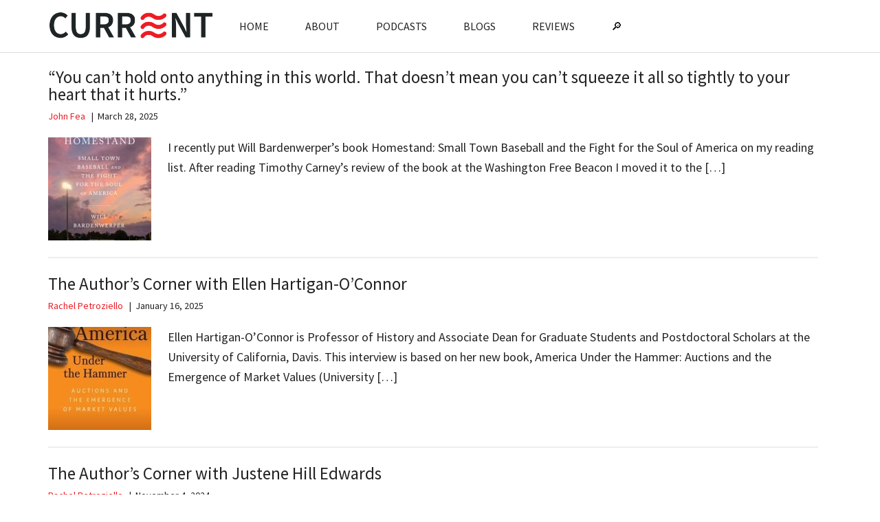

--- FILE ---
content_type: text/html; charset=UTF-8
request_url: https://currentpub.com/tag/capitalism/
body_size: 17374
content:
<!DOCTYPE html>
<html lang="en-US">
<head >
<meta charset="UTF-8" />
<meta name="viewport" content="width=device-width, initial-scale=1" />

<!-- Author Meta Tags by Molongui Authorship, visit: https://wordpress.org/plugins/molongui-authorship/ -->
<!-- /Molongui Authorship -->

<title>capitalism</title>
<meta name='robots' content='max-image-preview:large' />
<link rel='dns-prefetch' href='//www.googletagmanager.com' />
<link rel='dns-prefetch' href='//fonts.googleapis.com' />
<link rel="alternate" type="application/rss+xml" title="Current &raquo; Feed" href="https://currentpub.com/feed/" />
<link rel="alternate" type="application/rss+xml" title="Current &raquo; Comments Feed" href="https://currentpub.com/comments/feed/" />
<link rel="alternate" type="application/rss+xml" title="Current &raquo; capitalism Tag Feed" href="https://currentpub.com/tag/capitalism/feed/" />
<link rel="canonical" href="https://currentpub.com/tag/capitalism/" />
<style id='wp-img-auto-sizes-contain-inline-css'>
img:is([sizes=auto i],[sizes^="auto," i]){contain-intrinsic-size:3000px 1500px}
/*# sourceURL=wp-img-auto-sizes-contain-inline-css */
</style>

<link rel='stylesheet' id='genesis-blocks-style-css-css' href='https://currentpub.com/wp-content/plugins/genesis-blocks/dist/style-blocks.build.css?ver=1742401816' media='all' />
<link rel='stylesheet' id='magazine-pro-css' href='https://currentpub.com/wp-content/themes/magazine-pro/style.css?ver=3.7.0' media='all' />
<style id='magazine-pro-inline-css'>


		button:focus,
		button:hover,
		input[type="button"]:focus,
		input[type="button"]:hover,
		input[type="reset"]:focus,
		input[type="reset"]:hover,
		input[type="submit"]:focus,
		input[type="submit"]:hover,
		.archive-pagination li a:focus,
		.archive-pagination li a:hover,
		.archive-pagination li.active a,
		.button:focus,
		.button:hover,
		.entry-content .button:focus,
		.entry-content .button:hover,
		.sidebar .tagcloud a:focus,
		.sidebar .tagcloud a:hover,
		.sidebar .widget a.button:focus,
		.sidebar .widget a.button:hover,
		.site-container div.wpforms-container-full .wpforms-form input[type="submit"]:focus,
		.site-container div.wpforms-container-full .wpforms-form input[type="submit"]:hover,
		.site-container div.wpforms-container-full .wpforms-form button[type="submit"]:focus,
		.site-container div.wpforms-container-full .wpforms-form button[type="submit"]:hover,
		.widget-area .enews-widget input[type="submit"] {
			background-color: #ed1c24;
			color: #ffffff;
		}

		

		a,
		.entry-title a:focus,
		.entry-title a:hover,
		.nav-secondary .genesis-nav-menu a:focus,
		.nav-secondary .genesis-nav-menu a:hover,
		.nav-secondary .genesis-nav-menu .current-menu-item > a,
		.nav-secondary .genesis-nav-menu .sub-menu .current-menu-item > a:focus,
		.nav-secondary .genesis-nav-menu .sub-menu .current-menu-item > a:hover {
			color: #ed1c24;
		}
		
		.custom-logo-link,
		.wp-custom-logo .title-area {
			max-width: 320px;
		}

		.wp-custom-logo .header-widget-area {
			max-width: calc(99% - 320px);
		}
		
/*# sourceURL=magazine-pro-inline-css */
</style>
<style id='wp-emoji-styles-inline-css'>

	img.wp-smiley, img.emoji {
		display: inline !important;
		border: none !important;
		box-shadow: none !important;
		height: 1em !important;
		width: 1em !important;
		margin: 0 0.07em !important;
		vertical-align: -0.1em !important;
		background: none !important;
		padding: 0 !important;
	}
/*# sourceURL=wp-emoji-styles-inline-css */
</style>
<link rel='stylesheet' id='wp-block-library-css' href='https://currentpub.com/wp-includes/css/dist/block-library/style.min.css?ver=6.9' media='all' />
<style id='wp-block-paragraph-inline-css'>
.is-small-text{font-size:.875em}.is-regular-text{font-size:1em}.is-large-text{font-size:2.25em}.is-larger-text{font-size:3em}.has-drop-cap:not(:focus):first-letter{float:left;font-size:8.4em;font-style:normal;font-weight:100;line-height:.68;margin:.05em .1em 0 0;text-transform:uppercase}body.rtl .has-drop-cap:not(:focus):first-letter{float:none;margin-left:.1em}p.has-drop-cap.has-background{overflow:hidden}:root :where(p.has-background){padding:1.25em 2.375em}:where(p.has-text-color:not(.has-link-color)) a{color:inherit}p.has-text-align-left[style*="writing-mode:vertical-lr"],p.has-text-align-right[style*="writing-mode:vertical-rl"]{rotate:180deg}
/*# sourceURL=https://currentpub.com/wp-includes/blocks/paragraph/style.min.css */
</style>
<style id='global-styles-inline-css'>
:root{--wp--preset--aspect-ratio--square: 1;--wp--preset--aspect-ratio--4-3: 4/3;--wp--preset--aspect-ratio--3-4: 3/4;--wp--preset--aspect-ratio--3-2: 3/2;--wp--preset--aspect-ratio--2-3: 2/3;--wp--preset--aspect-ratio--16-9: 16/9;--wp--preset--aspect-ratio--9-16: 9/16;--wp--preset--color--black: #000000;--wp--preset--color--cyan-bluish-gray: #abb8c3;--wp--preset--color--white: #ffffff;--wp--preset--color--pale-pink: #f78da7;--wp--preset--color--vivid-red: #cf2e2e;--wp--preset--color--luminous-vivid-orange: #ff6900;--wp--preset--color--luminous-vivid-amber: #fcb900;--wp--preset--color--light-green-cyan: #7bdcb5;--wp--preset--color--vivid-green-cyan: #00d084;--wp--preset--color--pale-cyan-blue: #8ed1fc;--wp--preset--color--vivid-cyan-blue: #0693e3;--wp--preset--color--vivid-purple: #9b51e0;--wp--preset--color--theme-primary: #ed1c24;--wp--preset--color--theme-secondary: #ed1c24;--wp--preset--gradient--vivid-cyan-blue-to-vivid-purple: linear-gradient(135deg,rgb(6,147,227) 0%,rgb(155,81,224) 100%);--wp--preset--gradient--light-green-cyan-to-vivid-green-cyan: linear-gradient(135deg,rgb(122,220,180) 0%,rgb(0,208,130) 100%);--wp--preset--gradient--luminous-vivid-amber-to-luminous-vivid-orange: linear-gradient(135deg,rgb(252,185,0) 0%,rgb(255,105,0) 100%);--wp--preset--gradient--luminous-vivid-orange-to-vivid-red: linear-gradient(135deg,rgb(255,105,0) 0%,rgb(207,46,46) 100%);--wp--preset--gradient--very-light-gray-to-cyan-bluish-gray: linear-gradient(135deg,rgb(238,238,238) 0%,rgb(169,184,195) 100%);--wp--preset--gradient--cool-to-warm-spectrum: linear-gradient(135deg,rgb(74,234,220) 0%,rgb(151,120,209) 20%,rgb(207,42,186) 40%,rgb(238,44,130) 60%,rgb(251,105,98) 80%,rgb(254,248,76) 100%);--wp--preset--gradient--blush-light-purple: linear-gradient(135deg,rgb(255,206,236) 0%,rgb(152,150,240) 100%);--wp--preset--gradient--blush-bordeaux: linear-gradient(135deg,rgb(254,205,165) 0%,rgb(254,45,45) 50%,rgb(107,0,62) 100%);--wp--preset--gradient--luminous-dusk: linear-gradient(135deg,rgb(255,203,112) 0%,rgb(199,81,192) 50%,rgb(65,88,208) 100%);--wp--preset--gradient--pale-ocean: linear-gradient(135deg,rgb(255,245,203) 0%,rgb(182,227,212) 50%,rgb(51,167,181) 100%);--wp--preset--gradient--electric-grass: linear-gradient(135deg,rgb(202,248,128) 0%,rgb(113,206,126) 100%);--wp--preset--gradient--midnight: linear-gradient(135deg,rgb(2,3,129) 0%,rgb(40,116,252) 100%);--wp--preset--font-size--small: 12px;--wp--preset--font-size--medium: 20px;--wp--preset--font-size--large: 20px;--wp--preset--font-size--x-large: 42px;--wp--preset--font-size--normal: 16px;--wp--preset--font-size--larger: 24px;--wp--preset--spacing--20: 0.44rem;--wp--preset--spacing--30: 0.67rem;--wp--preset--spacing--40: 1rem;--wp--preset--spacing--50: 1.5rem;--wp--preset--spacing--60: 2.25rem;--wp--preset--spacing--70: 3.38rem;--wp--preset--spacing--80: 5.06rem;--wp--preset--shadow--natural: 6px 6px 9px rgba(0, 0, 0, 0.2);--wp--preset--shadow--deep: 12px 12px 50px rgba(0, 0, 0, 0.4);--wp--preset--shadow--sharp: 6px 6px 0px rgba(0, 0, 0, 0.2);--wp--preset--shadow--outlined: 6px 6px 0px -3px rgb(255, 255, 255), 6px 6px rgb(0, 0, 0);--wp--preset--shadow--crisp: 6px 6px 0px rgb(0, 0, 0);}:where(.is-layout-flex){gap: 0.5em;}:where(.is-layout-grid){gap: 0.5em;}body .is-layout-flex{display: flex;}.is-layout-flex{flex-wrap: wrap;align-items: center;}.is-layout-flex > :is(*, div){margin: 0;}body .is-layout-grid{display: grid;}.is-layout-grid > :is(*, div){margin: 0;}:where(.wp-block-columns.is-layout-flex){gap: 2em;}:where(.wp-block-columns.is-layout-grid){gap: 2em;}:where(.wp-block-post-template.is-layout-flex){gap: 1.25em;}:where(.wp-block-post-template.is-layout-grid){gap: 1.25em;}.has-black-color{color: var(--wp--preset--color--black) !important;}.has-cyan-bluish-gray-color{color: var(--wp--preset--color--cyan-bluish-gray) !important;}.has-white-color{color: var(--wp--preset--color--white) !important;}.has-pale-pink-color{color: var(--wp--preset--color--pale-pink) !important;}.has-vivid-red-color{color: var(--wp--preset--color--vivid-red) !important;}.has-luminous-vivid-orange-color{color: var(--wp--preset--color--luminous-vivid-orange) !important;}.has-luminous-vivid-amber-color{color: var(--wp--preset--color--luminous-vivid-amber) !important;}.has-light-green-cyan-color{color: var(--wp--preset--color--light-green-cyan) !important;}.has-vivid-green-cyan-color{color: var(--wp--preset--color--vivid-green-cyan) !important;}.has-pale-cyan-blue-color{color: var(--wp--preset--color--pale-cyan-blue) !important;}.has-vivid-cyan-blue-color{color: var(--wp--preset--color--vivid-cyan-blue) !important;}.has-vivid-purple-color{color: var(--wp--preset--color--vivid-purple) !important;}.has-black-background-color{background-color: var(--wp--preset--color--black) !important;}.has-cyan-bluish-gray-background-color{background-color: var(--wp--preset--color--cyan-bluish-gray) !important;}.has-white-background-color{background-color: var(--wp--preset--color--white) !important;}.has-pale-pink-background-color{background-color: var(--wp--preset--color--pale-pink) !important;}.has-vivid-red-background-color{background-color: var(--wp--preset--color--vivid-red) !important;}.has-luminous-vivid-orange-background-color{background-color: var(--wp--preset--color--luminous-vivid-orange) !important;}.has-luminous-vivid-amber-background-color{background-color: var(--wp--preset--color--luminous-vivid-amber) !important;}.has-light-green-cyan-background-color{background-color: var(--wp--preset--color--light-green-cyan) !important;}.has-vivid-green-cyan-background-color{background-color: var(--wp--preset--color--vivid-green-cyan) !important;}.has-pale-cyan-blue-background-color{background-color: var(--wp--preset--color--pale-cyan-blue) !important;}.has-vivid-cyan-blue-background-color{background-color: var(--wp--preset--color--vivid-cyan-blue) !important;}.has-vivid-purple-background-color{background-color: var(--wp--preset--color--vivid-purple) !important;}.has-black-border-color{border-color: var(--wp--preset--color--black) !important;}.has-cyan-bluish-gray-border-color{border-color: var(--wp--preset--color--cyan-bluish-gray) !important;}.has-white-border-color{border-color: var(--wp--preset--color--white) !important;}.has-pale-pink-border-color{border-color: var(--wp--preset--color--pale-pink) !important;}.has-vivid-red-border-color{border-color: var(--wp--preset--color--vivid-red) !important;}.has-luminous-vivid-orange-border-color{border-color: var(--wp--preset--color--luminous-vivid-orange) !important;}.has-luminous-vivid-amber-border-color{border-color: var(--wp--preset--color--luminous-vivid-amber) !important;}.has-light-green-cyan-border-color{border-color: var(--wp--preset--color--light-green-cyan) !important;}.has-vivid-green-cyan-border-color{border-color: var(--wp--preset--color--vivid-green-cyan) !important;}.has-pale-cyan-blue-border-color{border-color: var(--wp--preset--color--pale-cyan-blue) !important;}.has-vivid-cyan-blue-border-color{border-color: var(--wp--preset--color--vivid-cyan-blue) !important;}.has-vivid-purple-border-color{border-color: var(--wp--preset--color--vivid-purple) !important;}.has-vivid-cyan-blue-to-vivid-purple-gradient-background{background: var(--wp--preset--gradient--vivid-cyan-blue-to-vivid-purple) !important;}.has-light-green-cyan-to-vivid-green-cyan-gradient-background{background: var(--wp--preset--gradient--light-green-cyan-to-vivid-green-cyan) !important;}.has-luminous-vivid-amber-to-luminous-vivid-orange-gradient-background{background: var(--wp--preset--gradient--luminous-vivid-amber-to-luminous-vivid-orange) !important;}.has-luminous-vivid-orange-to-vivid-red-gradient-background{background: var(--wp--preset--gradient--luminous-vivid-orange-to-vivid-red) !important;}.has-very-light-gray-to-cyan-bluish-gray-gradient-background{background: var(--wp--preset--gradient--very-light-gray-to-cyan-bluish-gray) !important;}.has-cool-to-warm-spectrum-gradient-background{background: var(--wp--preset--gradient--cool-to-warm-spectrum) !important;}.has-blush-light-purple-gradient-background{background: var(--wp--preset--gradient--blush-light-purple) !important;}.has-blush-bordeaux-gradient-background{background: var(--wp--preset--gradient--blush-bordeaux) !important;}.has-luminous-dusk-gradient-background{background: var(--wp--preset--gradient--luminous-dusk) !important;}.has-pale-ocean-gradient-background{background: var(--wp--preset--gradient--pale-ocean) !important;}.has-electric-grass-gradient-background{background: var(--wp--preset--gradient--electric-grass) !important;}.has-midnight-gradient-background{background: var(--wp--preset--gradient--midnight) !important;}.has-small-font-size{font-size: var(--wp--preset--font-size--small) !important;}.has-medium-font-size{font-size: var(--wp--preset--font-size--medium) !important;}.has-large-font-size{font-size: var(--wp--preset--font-size--large) !important;}.has-x-large-font-size{font-size: var(--wp--preset--font-size--x-large) !important;}
/*# sourceURL=global-styles-inline-css */
</style>

<style id='classic-theme-styles-inline-css'>
/*! This file is auto-generated */
.wp-block-button__link{color:#fff;background-color:#32373c;border-radius:9999px;box-shadow:none;text-decoration:none;padding:calc(.667em + 2px) calc(1.333em + 2px);font-size:1.125em}.wp-block-file__button{background:#32373c;color:#fff;text-decoration:none}
/*# sourceURL=/wp-includes/css/classic-themes.min.css */
</style>
<link rel='stylesheet' id='authors-list-css-css' href='https://currentpub.com/wp-content/plugins/authors-list/backend/assets/css/front.css?ver=2.0.6.2' media='all' />
<link rel='stylesheet' id='jquery-ui-css-css' href='https://currentpub.com/wp-content/plugins/authors-list/backend/assets/css/jquery-ui.css?ver=2.0.6.2' media='all' />
<link rel='stylesheet' id='printomatic-css-css' href='https://currentpub.com/wp-content/plugins/print-o-matic/css/style.css?ver=2.0' media='all' />
<style id='printomatic-css-inline-css'>
@media print {
@media print {
#genesis-content {
padding-left:70px; padding-right: 70px;
}
.entry-content > .entry-image {
display: none;
}
}
}

/*# sourceURL=printomatic-css-inline-css */
</style>
<link rel='stylesheet' id='dashicons-css' href='https://currentpub.com/wp-includes/css/dashicons.min.css?ver=6.9' media='all' />
<link rel='stylesheet' id='magazine-pro-fonts-css' href='https://fonts.googleapis.com/css?family=Roboto%3A300%2C400%7CRaleway%3A400%2C500%2C900&#038;ver=3.7.0' media='all' />
<link rel='stylesheet' id='magazine-pro-gutenberg-css' href='https://currentpub.com/wp-content/themes/magazine-pro/lib/gutenberg/front-end.css?ver=3.7.0' media='all' />
<style id='magazine-pro-gutenberg-inline-css'>
.gb-block-post-grid .gb-block-post-grid-more-link:hover,
.gb-block-post-grid header .gb-block-post-grid-title a:hover {
	color: #ed1c24;
}

.button-more-link.gb-block-post-grid .gb-block-post-grid-more-link:hover,
.gb-block-post-grid .is-grid .gb-block-post-grid-image a .gb-block-post-grid-date,
.site-container .wp-block-button .wp-block-button__link {
	background-color: #ed1c24;
	color: #ffffff;
}

.button-more-link.gb-block-post-grid .gb-block-post-grid-more-link:hover,
.wp-block-button .wp-block-button__link:not(.has-background),
.wp-block-button .wp-block-button__link:not(.has-background):focus,
.wp-block-button .wp-block-button__link:not(.has-background):hover {
	color: #ffffff;
}

.site-container .wp-block-button.is-style-outline .wp-block-button__link {
	color: #ed1c24;
}

.site-container .wp-block-button.is-style-outline .wp-block-button__link:focus,
.site-container .wp-block-button.is-style-outline .wp-block-button__link:hover {
	color: #ff3f47;
}

.site-container .wp-block-pullquote.is-style-solid-color {
	background-color: #ed1c24;
}		.site-container .has-small-font-size {
			font-size: 12px;
		}		.site-container .has-normal-font-size {
			font-size: 16px;
		}		.site-container .has-large-font-size {
			font-size: 20px;
		}		.site-container .has-larger-font-size {
			font-size: 24px;
		}		.site-container .has-theme-primary-color,
		.site-container .wp-block-button .wp-block-button__link.has-theme-primary-color,
		.site-container .wp-block-button.is-style-outline .wp-block-button__link.has-theme-primary-color {
			color: #ed1c24;
		}
		.site-container .has-theme-primary-background-color,
		.site-container .wp-block-button .wp-block-button__link.has-theme-primary-background-color,
		.site-container .wp-block-pullquote.is-style-solid-color.has-theme-primary-background-color {
			background-color: #ed1c24;
		}		.site-container .has-theme-secondary-color,
		.site-container .wp-block-button .wp-block-button__link.has-theme-secondary-color,
		.site-container .wp-block-button.is-style-outline .wp-block-button__link.has-theme-secondary-color {
			color: #ed1c24;
		}
		.site-container .has-theme-secondary-background-color,
		.site-container .wp-block-button .wp-block-button__link.has-theme-secondary-background-color,
		.site-container .wp-block-pullquote.is-style-solid-color.has-theme-secondary-background-color {
			background-color: #ed1c24;
		}
/*# sourceURL=magazine-pro-gutenberg-inline-css */
</style>
<script src="https://currentpub.com/wp-includes/js/jquery/jquery.min.js?ver=3.7.1" id="jquery-core-js"></script>
<script src="https://currentpub.com/wp-includes/js/jquery/jquery-migrate.min.js?ver=3.4.1" id="jquery-migrate-js"></script>

<!-- Google tag (gtag.js) snippet added by Site Kit -->
<!-- Google Analytics snippet added by Site Kit -->
<script src="https://www.googletagmanager.com/gtag/js?id=G-2H6Z77XT77" id="google_gtagjs-js" async></script>
<script id="google_gtagjs-js-after">
window.dataLayer = window.dataLayer || [];function gtag(){dataLayer.push(arguments);}
gtag("set","linker",{"domains":["currentpub.com"]});
gtag("js", new Date());
gtag("set", "developer_id.dZTNiMT", true);
gtag("config", "G-2H6Z77XT77");
//# sourceURL=google_gtagjs-js-after
</script>
<link rel="https://api.w.org/" href="https://currentpub.com/wp-json/" /><link rel="alternate" title="JSON" type="application/json" href="https://currentpub.com/wp-json/wp/v2/tags/173" /><link rel="EditURI" type="application/rsd+xml" title="RSD" href="https://currentpub.com/xmlrpc.php?rsd" />
<meta name="generator" content="Site Kit by Google 1.168.0" />            <style>
                .molongui-disabled-link
                {
                    border-bottom: none !important;
                    text-decoration: none !important;
                    color: inherit !important;
                    cursor: inherit !important;
                }
                .molongui-disabled-link:hover,
                .molongui-disabled-link:hover span
                {
                    border-bottom: none !important;
                    text-decoration: none !important;
                    color: inherit !important;
                    cursor: inherit !important;
                }
            </style>
            <link rel="next" href="https://currentpub.com/tag/capitalism/page/2/" />
<link rel="preconnect" href="https://fonts.gstatic.com">
<link href="https://fonts.googleapis.com/css2?family=Source+Sans+Pro:ital,wght@0,400;0,600;0,700;1,400&display=swap" rel="stylesheet">
    <style type="text/css">
        .nav-primary li.menu-item-home a {
            background-image: url(https://currentpub.com/wp-content/uploads/2021/04/current-logo.png);
            background-repeat: no-repeat;
            background-size: contain;
            text-indent: -9999em;
            width: 250px;
        }

        @media only screen and (max-width: 840px) {

            .nav-primary.genesis-responsive-menu li.menu-item-home a {
                margin: 15px 0 15px 15px;
            }

        }
		
		.site-inner, .wrap {
			
			padding-bottom:5px;
			padding-top: 5px;
		}
		
		
		.genesis-nav-menu a {

    padding: 25px 25px;
   
}
		
    </style>
    
<!-- Google Tag Manager snippet added by Site Kit -->
<script>
			( function( w, d, s, l, i ) {
				w[l] = w[l] || [];
				w[l].push( {'gtm.start': new Date().getTime(), event: 'gtm.js'} );
				var f = d.getElementsByTagName( s )[0],
					j = d.createElement( s ), dl = l != 'dataLayer' ? '&l=' + l : '';
				j.async = true;
				j.src = 'https://www.googletagmanager.com/gtm.js?id=' + i + dl;
				f.parentNode.insertBefore( j, f );
			} )( window, document, 'script', 'dataLayer', 'GTM-NFK5CPQ' );
			
</script>

<!-- End Google Tag Manager snippet added by Site Kit -->
<link rel="icon" href="https://currentpub.com/wp-content/uploads/2021/02/cropped-favicon-icon-1-70x70.png" sizes="32x32" />
<link rel="icon" href="https://currentpub.com/wp-content/uploads/2021/02/cropped-favicon-icon-1-300x300.png" sizes="192x192" />
<link rel="apple-touch-icon" href="https://currentpub.com/wp-content/uploads/2021/02/cropped-favicon-icon-1-300x300.png" />
<meta name="msapplication-TileImage" content="https://currentpub.com/wp-content/uploads/2021/02/cropped-favicon-icon-1-300x300.png" />
		<style id="wp-custom-css">
			/* Default WP Alignment Classes */

.aligncenter,.alignleft,.alignright {
    display: block;
    padding: 0;
}

.aligncenter, .wp-container-1 .aligncenter {
    float: none;
    margin: .5em auto 1em;
}

.alignright {
    float: right;
    margin: .5em 0 1em 1em;
}

.alignleft {
    float: left;
    margin: .5em 1em 1em 0;
}

.wp-caption {
    padding: 5px 0;
    border: 1px solid #555;
    background: #444;
    text-align: center;
}

.wp-caption img {
    display: inline;
}

.wp-caption p.wp-caption-text {
    margin: 5px 0 0;
    padding: 0;
    text-align: center;
    font-size: 75%;
    font-weight: 100;
    font-style: italic;
}
/* end alignment styles */


.nav-secondary {
  margin-top: 80px;
  padding-top: 0;
	margin-bottom: 10px;
}

body .site-inner 
	{padding-top:100px!important;}


body.search-results .site-inner {padding-top:90px!important;}

body.home .site-inner {padding-top:100px !important;}

body.category-way-of-improvement .site-inner, body.category-the-arena .site-inner {padding-top:unset!important}

body.category-the-arena .archive-description {background-color:#fff;}
	
@media only screen and (max-width: 1200px) {
	.nav-secondary {
  margin-top: 0px;

}

body .site-inner {padding-top:30px!important}
	
body.home .site-inner {padding-top:20px !important;}
	
}
	

.genesis-nav-menu .menu-item {
    vertical-align: middle;
}

@media only screen and (max-width: 1180px) {

    .nav-primary {
        position: static;
    }
}

.entry-content p.has-drop-cap:not(:focus)::first-letter {font-size: 5.7em; margin: .1em .08em 0 -.08em;}

.has-drop-cap:not(:focus):first-letter {float:left; font-size: 5.4em; line-height: .68; font-weight: 100; margin: .05em .1em 0 0; text-transform: uppercase;}


article.category-current > header.entry-header > h1.entry-title {
font-size:40px; font-weight: bold;
}
.custom-logo-link {
	padding-top:15px;
}

p#subscribe-submit button {
width: 35% !important;
padding: 0;
height: 50px;
}
#subscribe-email input {
width: 65% !important;
height: 50px;
padding: 10px 8px;
float: left;
}
#wpes_search_widget-2 {
margin-bottom:0px;
}


.gb-post-grid-item  {
	margin-bottom: 36px !important;
}

.gb-block-post-grid-title {
	margin-bottom: 5px !important;
}

.gb-text-link {color: #ed1c24 !important}

.gb-block-post-grid .columns-1 h3.gb-block-post-grid-title a {
	font-size: 24px !important; 
}

.gb-block-post-grid-excerpt {font-size: 16px;}

h3.gb-block-post-grid-title a{ font-weight: bold !important;
font-size: 24px !important;}

.entry-content > .entry-image {
display: none;
}

/* removed to style categories like home page .entry-image-link img {
max-width:100px;
max-height:100px;
}
*/
.site-header .search-form {
margin-top: 16px;
}

.entry-content p {
font-size: 18px;
}

.entry-header .entry-meta {
margin-bottom: 20px;
}
.entry-title {
font-size: 25px;
margin-bottom: 8px;
margin-top: 0px;
}

article.category-current > header.entry-header > .entry-title a {font-weight: bold; font-size: 22px}


.widget-wrap article.category-way-of-improvement > header.entry-header > .entry-title a {font-weight: normal; font-size: 18px}

.entry-title a:hover {
text-decoration: underline;
}


#genesis-sidebar-primary {
border: solid 1px #ddd;
padding:20px
}

.taxonomy-description h1{
	display:none;
}

.archive-pagination, .entry-pagination {
font-size: 17px;	
}

/* .archive-pagination .pagination-next {
	display: none;
}  */


.entry {
margin-bottom:25px;
}

.taxonomy-description {
margin-bottom: 0px !important;
padding: 0px 0px 0px 0px !important;
}

.taxonomy-description p img {
padding-bottom: 20px;
}
.taxonomy-description p  {
margin-top: -0px;}


div#subscribe-text  {
padding-bottom:20px;
}

#infinite-footer {
display:none;
}

.site-container .wp-block-columns {
    margin-bottom: 5px;
}

.sharre-icon-wrap {
 margin: 20px 0;
}

.widget-wrap .textwidget a:focus {
outline: #fff !important;
}
#blog_subscription-2 .widget-title {
display: none;
	
}

.sidebar .widget-title {  background-color: #202528; 
margin-bottom: 12px;}


p#subscribe-submit button {
background-color: #ed1c24;
	font-size: 14px;
	color: white;

}
p#subscribe-submit button:hover {
background-color: #ed1c24;
}


.sidebar-primary .widget {
	margin-bottom: 25px
}


#subscribe-email input {
width: 100%;
}


.breadcrumb { font-size: 16px}

.site-footer .wrap {
	display:none;
}

.nav-primary {
background-color:white;
border-bottom: solid 1px #ddd
}

.footer-widgets{
background-color: #2d2d2d;
font-size: 16px;
}

.footer-widgets .widget-title {
	font-size: 18px;
	font-weight: 700;
}

.genesis-nav-menu>.first>a {
 padding-left: 5px;
}

.nav-primary a {
color: #222;
}

body {
font-weight: inherit;
font-size: 18px;
}

.nav-primary a:hover {
color: #ed1c24;
}

.nav-primary .genesis-nav-menu .current-menu-item>a {
color: #ed1c24;	
}

.nav-primary .genesis-nav-menu .current-menu-item>a:after {
border-bottom: solid 1px grey;
}


.site-header .wrap {
border-bottom: solid 2px #1f2427;padding: 8px 0px 0px 0px;

}


.genesis-nav-menu> .support-btn a {
color: #fff !important;
background-color: #ed1c24;
}

.genesis-nav-menu> .support-btn
.dashicons {
font-size:15px;
}

.fr {float:right}

.nav-primary .genesis-nav-menu .sub-menu a {
	background-color:white;
	border-color:black;
}

.widget-title > a.white-text { color: #fff !important; }

.bottom-zero { 
margin-bottom: 0px !important;

}


.site-header .widget-area {
    margin-top: 0px;
}



.genesis-nav-menu {

font-family: 'Source Sans Pro', sans-serif;
font-size: 16px;
font-weight: 400;
}


textarea {
font-family: 'Source Sans Pro', sans-serif;
font-weight: 400;

}


::-ms-input-placeholder {
font-family: 'Source Sans Pro', sans-serif;
font-weight: 400;

}

:-ms-input-placeholder {
font-family: 'Source Sans Pro', sans-serif;
font-weight: 400;

}

::placeholder {
font-family: 'Source Sans Pro', sans-serif;
font-weight: 400;

}

.site-container div.wpforms-container-full .wpforms-form button[type="submit"] {
font-family: 'Source Sans Pro', sans-serif;
font-weight: 400;

}

.site-title {
font-family: 'Source Sans Pro', sans-serif;
font-weight: 400;
}

.site-footer {
font-family: 'Source Sans Pro', sans-serif;
font-weight: 400;

}

h1, h2, h3, h4, h5, h6, p {
font-family: 'Source Sans Pro', sans-serif;
font-weight: 400;
}

h1, h2 {
font-weight: 600;
}



/* Search  */

form.search-form input[type="submit"] {
  background-color: #202528;
	border: none;
	box-shadow: none;
	color: #fff;
	cursor: pointer;
	padding: 17px;
	text-transform: uppercase;
	width: 106px;
}

form.search-form input[type="submit"]:hover {
background-color: #ed1c24;
}

form.search-form input[type="search"] {
width: 207px;
}


@media only screen and (max-width: 840px) {
form.search-form input[type="search"] {
width: 170px;
}
	
	.site-header .search-form {
    margin-bottom: 20px;
		margin-top:5px;
	}

	
#genesis-content {padding-right:0px !important;}

	
form.search-form input[type="submit"] {
width: 90px;
}
}

#genesis-content {padding-right:20px;}

/* YARPP CUSTOMIZATION */
.yarpp-thumbnails-horizontal .yarpp-thumbnail {
 width: 450px;
max-width: 95%;
	height:auto;
	border: none;
	overflow:auto;
}
.yarpp-thumbnail img {
	max-width:97%;
	height:auto;
}

.yarpp-thumbnails-horizontal .yarpp-thumbnail-title {
	width:94%;
}


.yarpp-thumbnails-horizontal .yarpp-thumbnail-title {
  overflow: visible;
}


/* PMP Message Customization */

.pmpro_content_message {
font-family: "Source Sans Pro";
font-size: 13px;
padding: 5px 0;
}

.pmpro_content_message a, .pmpro_content_message a:link {
  background-color: inherit;
  background-image: inherit;
  border: inherit;
  -webkit-border-radius: inherit;
  -moz-border-radius: inherit;
  border-radius: inherit;
  -webkit-box-shadow: inherit;
  box-shadow: inherit;
  color: rgb(237, 28, 36);
  display: inline;
  font-weight: inherit;
  margin: unset;
  padding: unset;
  text-align: inherit;
  text-decoration: inherit;
  text-transform: inherit;
  -webkit-user-select: inherit;
  -moz-user-select: inherit;
  -ms-user-select: inherit;
  -o-user-select: inherit;	
  user-select: inherit;
  vertical-align: inherit;
  white-space: nowrap;
}

/* mobile optimizations */
@media only screen and (min-width:1024px) {
	.mobile {display:none!important}
}
/* logo on mobile */

@media only screen and (max-width:840px) {
.genesis-skip-link:before {content: url(/wp-content/uploads/2022/12/current-logo-small.png)}
}

/* blog buttons spacing */
body.home .wp-block-button {margin-bottom:20px;}

/* Atlantic style site width */
body.single article.type-post .entry-header, 
body.single article.type-post .entry-content p, 
body.single  article.type-post .entry-content :is(h1, h2, h3, h4, h5, h6), 
body.single  article.type-post .entry-content figure, 
body.single article.type-post .entry-content ol, 
body.single article.type-post .entry-content ul, 
body.single article.type-post .entry-content iframe, 
body.single article.type-post .entry-content div.wp-block-image {
	max-width:665px;
	margin-left:auto;
	margin-right:auto;}
body.single article.type-post .entry-content {
	max-width:976px;
	margin-left:auto;
	margin-right:auto;}
.entry-content p {
	font-size: 22px
}

body.archive .entry-content p {
font-size:18px;
}

article.type-post .entry-content iframe {
	display:block;
}

article.type-post .entry-content div.yarpp h3 {
	max-width:unset;
}

.gb-block-post-grid-excerpt {
	font-size:18px;
}
.gb-block-post-grid-excerpt {
	border-bottom: 2px solid #eee;
	padding-bottom: 20px;
}

/* fix table wrap issues */
table {word-break: break-word;}

/* search page button position */

input.wp-block-search__input {width:70%}

/* remove weird artifact after author name */
.gb-block-post-grid .gb-block-post-grid-author:not(:last-child)::after, .gb-block-post-grid .gb-block-post-grid-date:not(:last-child)::after { content:" ";}

/* logged-in content changes */
body.logged-in .user-hide {
	display:none;
}
.user-visible {display:none!important}
body.logged-in .user-visible {display:inherit!important}

/* AUTHOR'S LIST CUSTOMIZATIONS */
h3.authors-list-item-title {font-weight:bold;}
.authors-list-item-excerpt {min-height:114px;}
.authors-list-item-excerpt {font-size:16px;}

/* hide page title on home */
body.home h1.entry-title {display:none}		</style>
		</head>
<body class="archive tag tag-capitalism tag-173 wp-custom-logo wp-embed-responsive wp-theme-genesis wp-child-theme-magazine-pro header-image header-full-width full-width-content genesis-breadcrumbs-hidden genesis-footer-widgets-hidden primary-nav" itemscope itemtype="https://schema.org/WebPage">		<!-- Google Tag Manager (noscript) snippet added by Site Kit -->
		<noscript>
			<iframe src="https://www.googletagmanager.com/ns.html?id=GTM-NFK5CPQ" height="0" width="0" style="display:none;visibility:hidden"></iframe>
		</noscript>
		<!-- End Google Tag Manager (noscript) snippet added by Site Kit -->
		<div class="site-container"><ul class="genesis-skip-link"><li><a href="#genesis-content" class="screen-reader-shortcut"> Skip to main content</a></li></ul><nav class="nav-primary" aria-label="Main" itemscope itemtype="https://schema.org/SiteNavigationElement" id="genesis-nav-primary"><div class="wrap"><ul id="menu-before-header-menu" class="menu genesis-nav-menu menu-primary js-superfish"><li id="menu-item-176974" class="menu-item menu-item-type-post_type menu-item-object-page menu-item-home menu-item-176974"><a href="https://currentpub.com/" itemprop="url"><span itemprop="name">Current</span></a></li>
<li id="menu-item-158399" class="menu-item menu-item-type-custom menu-item-object-custom menu-item-158399"><a href="/" itemprop="url"><span itemprop="name">Home</span></a></li>
<li id="menu-item-2041" class="menu-item menu-item-type-post_type menu-item-object-page menu-item-has-children menu-item-2041"><a href="https://currentpub.com/?page_id=2034" itemprop="url"><span itemprop="name">About</span></a>
<ul class="sub-menu">
	<li id="menu-item-148448" class="menu-item menu-item-type-post_type menu-item-object-page menu-item-148448"><a href="https://currentpub.com/?page_id=2034" itemprop="url"><span itemprop="name">About Current</span></a></li>
	<li id="menu-item-148444" class="menu-item menu-item-type-post_type menu-item-object-page menu-item-148444"><a href="https://currentpub.com/about-current/masthead/" itemprop="url"><span itemprop="name">Masthead</span></a></li>
</ul>
</li>
<li id="menu-item-139585" class="menu-item menu-item-type-post_type menu-item-object-page menu-item-139585"><a href="https://currentpub.com/?page_id=139577" itemprop="url"><span itemprop="name">Podcasts</span></a></li>
<li id="menu-item-157132" class="menu-item menu-item-type-custom menu-item-object-custom menu-item-has-children menu-item-157132"><a href="#" itemprop="url"><span itemprop="name">Blogs</span></a>
<ul class="sub-menu">
	<li id="menu-item-157133" class="menu-item menu-item-type-taxonomy menu-item-object-category menu-item-157133"><a href="https://currentpub.com/category/way-of-improvement/" itemprop="url"><span itemprop="name">The Way of Improvement Leads Home</span></a></li>
	<li id="menu-item-157134" class="menu-item menu-item-type-taxonomy menu-item-object-category menu-item-157134"><a href="https://currentpub.com/category/the-arena/" itemprop="url"><span itemprop="name">The Arena</span></a></li>
</ul>
</li>
<li id="menu-item-159481" class="menu-item menu-item-type-post_type menu-item-object-page menu-item-159481"><a href="https://currentpub.com/reviews/" itemprop="url"><span itemprop="name">Reviews</span></a></li>
<li id="menu-item-164274" class="menu-item menu-item-type-post_type menu-item-object-page menu-item-164274"><a href="https://currentpub.com/search/" itemprop="url"><span itemprop="name">🔎</span></a></li>
</ul></div></nav><div class="site-inner"><div class="content-sidebar-wrap"><main class="content" id="genesis-content"><div class="archive-description taxonomy-archive-description taxonomy-description"><h1 class="archive-title">capitalism</h1></div><article class="post-176803 post type-post status-publish format-standard has-post-thumbnail category-way-of-improvement tag-baseball tag-capitalism tag-community tag-memory tag-minor-league-baseball tag-new-books tag-nostalgia tag-will-bardenwerper entry" aria-label="&#8220;You can’t hold onto anything in this world. That doesn’t mean you can’t squeeze it all so tightly to your heart that it hurts.&#8221;" itemscope itemtype="https://schema.org/CreativeWork"><header class="entry-header"><h2 class="entry-title" itemprop="headline"><a class="entry-title-link" rel="bookmark" href="https://currentpub.com/2025/03/28/you-cant-hold-onto-anything-in-this-world-that-doesnt-mean-you-cant-squeeze-it-all-so-tightly-to-your-heart-that-it-hurts/">&#8220;You can’t hold onto anything in this world. That doesn’t mean you can’t squeeze it all so tightly to your heart that it hurts.&#8221;</a></h2>
<p class="entry-meta"><span class="entry-author" itemprop="author" itemscope itemtype="https://schema.org/Person"><a href="https://currentpub.com/author/johnfea/" class="entry-author-link" rel="author" itemprop="url"><span class="entry-author-name" itemprop="name">John Fea</span></a></span>  &nbsp; |  &nbsp;<time class="entry-time" itemprop="datePublished" datetime="2025-03-28T09:06:01-04:00">March 28, 2025</time>   </p></header><div class="entry-content" itemprop="text"><a class="entry-image-link" href="https://currentpub.com/2025/03/28/you-cant-hold-onto-anything-in-this-world-that-doesnt-mean-you-cant-squeeze-it-all-so-tightly-to-your-heart-that-it-hurts/" aria-hidden="true" tabindex="-1"><img width="150" height="150" src="https://currentpub.com/wp-content/uploads/2025/03/9780385549653-150x150.jpg" class="alignleft post-image entry-image" alt="" itemprop="image" decoding="async" srcset="https://currentpub.com/wp-content/uploads/2025/03/9780385549653-150x150.jpg 150w, https://currentpub.com/wp-content/uploads/2025/03/9780385549653-100x100.jpg 100w, https://currentpub.com/wp-content/uploads/2025/03/9780385549653-70x70.jpg 70w, https://currentpub.com/wp-content/uploads/2025/03/9780385549653-120x120.jpg 120w" sizes="(max-width: 150px) 100vw, 150px" /></a><p>I recently put Will Bardenwerper&#8217;s book Homestand: Small Town Baseball and the Fight for the Soul of America on my reading list. After reading Timothy Carney&#8217;s review of the book at the Washington Free Beacon I moved it to the [&hellip;]</p>
</div></article><article class="post-175484 post type-post status-publish format-standard has-post-thumbnail category-way-of-improvement tag-american-cultural-history tag-auctions tag-authors-corner-series tag-capitalism tag-colonial-america tag-colonial-period tag-commerce tag-consumer-culture tag-consumerism tag-cultural-history tag-culture tag-early-american-history tag-economic-history tag-economics tag-economy tag-free-market tag-history-of-capitalism tag-money tag-the-authors-corner-series entry" aria-label="The Author&#8217;s Corner with Ellen Hartigan-O&#8217;Connor" itemscope itemtype="https://schema.org/CreativeWork"><header class="entry-header"><h2 class="entry-title" itemprop="headline"><a class="entry-title-link" rel="bookmark" href="https://currentpub.com/2025/01/16/the-authors-corner-with-ellen-hartigan-oconnor/">The Author&#8217;s Corner with Ellen Hartigan-O&#8217;Connor</a></h2>
<p class="entry-meta"><span class="entry-author" itemprop="author" itemscope itemtype="https://schema.org/Person"><a href="https://currentpub.com/author/rp1292/" class="entry-author-link" rel="author" itemprop="url"><span class="entry-author-name" itemprop="name">Rachel Petroziello</span></a></span>  &nbsp; |  &nbsp;<time class="entry-time" itemprop="datePublished" datetime="2025-01-16T06:08:00-05:00">January 16, 2025</time>   </p></header><div class="entry-content" itemprop="text"><a class="entry-image-link" href="https://currentpub.com/2025/01/16/the-authors-corner-with-ellen-hartigan-oconnor/" aria-hidden="true" tabindex="-1"><img width="150" height="150" src="https://currentpub.com/wp-content/uploads/2025/01/71V12yZwI9L-150x150.jpg" class="alignleft post-image entry-image" alt="" itemprop="image" decoding="async" loading="lazy" srcset="https://currentpub.com/wp-content/uploads/2025/01/71V12yZwI9L-150x150.jpg 150w, https://currentpub.com/wp-content/uploads/2025/01/71V12yZwI9L-100x100.jpg 100w, https://currentpub.com/wp-content/uploads/2025/01/71V12yZwI9L-600x600.jpg 600w, https://currentpub.com/wp-content/uploads/2025/01/71V12yZwI9L-70x70.jpg 70w, https://currentpub.com/wp-content/uploads/2025/01/71V12yZwI9L-120x120.jpg 120w" sizes="auto, (max-width: 150px) 100vw, 150px" /></a><p>Ellen Hartigan-O&#8217;Connor is Professor of History and Associate Dean for Graduate Students and Postdoctoral Scholars at the University of California, Davis. This interview is based on her new book, America Under the Hammer: Auctions and the Emergence of Market Values&nbsp;(University [&hellip;]</p>
</div></article><article class="post-173866 post type-post status-publish format-standard has-post-thumbnail category-way-of-improvement tag-african-american-history tag-african-americans tag-authors-corner-series tag-banks tag-black-history tag-capitalism tag-economic-history tag-economic-inequality tag-economics tag-economy tag-enslaved-people tag-finance tag-freedmans-bank tag-history-of-capitalism tag-history-of-finance tag-money tag-reconstruction tag-slavery tag-slaves tag-the-authors-corner-series entry" aria-label="The Author&#8217;s Corner with Justene Hill Edwards" itemscope itemtype="https://schema.org/CreativeWork"><header class="entry-header"><h2 class="entry-title" itemprop="headline"><a class="entry-title-link" rel="bookmark" href="https://currentpub.com/2024/11/04/the-authors-corner-with-justene-hill-edwards/">The Author&#8217;s Corner with Justene Hill Edwards</a></h2>
<p class="entry-meta"><span class="entry-author" itemprop="author" itemscope itemtype="https://schema.org/Person"><a href="https://currentpub.com/author/rp1292/" class="entry-author-link" rel="author" itemprop="url"><span class="entry-author-name" itemprop="name">Rachel Petroziello</span></a></span>  &nbsp; |  &nbsp;<time class="entry-time" itemprop="datePublished" datetime="2024-11-04T05:37:00-05:00">November 4, 2024</time>   </p></header><div class="entry-content" itemprop="text"><a class="entry-image-link" href="https://currentpub.com/2024/11/04/the-authors-corner-with-justene-hill-edwards/" aria-hidden="true" tabindex="-1"><img width="150" height="150" src="https://currentpub.com/wp-content/uploads/2024/11/Screenshot-2024-11-03-at-1.12.37 PM-150x150.png" class="alignleft post-image entry-image" alt="" itemprop="image" decoding="async" loading="lazy" srcset="https://currentpub.com/wp-content/uploads/2024/11/Screenshot-2024-11-03-at-1.12.37 PM-150x150.png 150w, https://currentpub.com/wp-content/uploads/2024/11/Screenshot-2024-11-03-at-1.12.37 PM-100x100.png 100w, https://currentpub.com/wp-content/uploads/2024/11/Screenshot-2024-11-03-at-1.12.37 PM-600x600.png 600w, https://currentpub.com/wp-content/uploads/2024/11/Screenshot-2024-11-03-at-1.12.37 PM-70x70.png 70w, https://currentpub.com/wp-content/uploads/2024/11/Screenshot-2024-11-03-at-1.12.37 PM-120x120.png 120w" sizes="auto, (max-width: 150px) 100vw, 150px" /></a><p>Justene Hill Edwards is Associate Professor of History at the University of Virginia.&nbsp;This interview is based on her new book, Savings and Trust: The Rise and Betrayal of the Freedman&#8217;s Bank (W. W. Norton &amp; Company, 2024). JF: What led [&hellip;]</p>
</div></article><article class="post-173715 post type-post status-publish format-standard has-post-thumbnail category-way-of-improvement tag-american-catholicism tag-authors-corner-series tag-capitalism tag-catholic-history tag-catholicism tag-catholics tag-dissent tag-history-of-capitalism tag-immigrant-history tag-immigrants tag-ireland tag-irish-catholics tag-irish-immigrants tag-irish-americans tag-labor tag-labor-history tag-the-authors-corner-series tag-working-class tag-working-class-christianity tag-working-class-history entry" aria-label="The Author&#8217;s Corner with David M. Emmons" itemscope itemtype="https://schema.org/CreativeWork"><header class="entry-header"><h2 class="entry-title" itemprop="headline"><a class="entry-title-link" rel="bookmark" href="https://currentpub.com/2024/10/29/the-authors-corner-with-david-m-emmons/">The Author&#8217;s Corner with David M. Emmons</a></h2>
<p class="entry-meta"><span class="entry-author" itemprop="author" itemscope itemtype="https://schema.org/Person"><a href="https://currentpub.com/author/rp1292/" class="entry-author-link" rel="author" itemprop="url"><span class="entry-author-name" itemprop="name">Rachel Petroziello</span></a></span>  &nbsp; |  &nbsp;<time class="entry-time" itemprop="datePublished" datetime="2024-10-29T06:12:00-04:00">October 29, 2024</time>   </p></header><div class="entry-content" itemprop="text"><a class="entry-image-link" href="https://currentpub.com/2024/10/29/the-authors-corner-with-david-m-emmons/" aria-hidden="true" tabindex="-1"><img width="150" height="150" src="https://currentpub.com/wp-content/uploads/2024/10/81IxJwfyadL-150x150.jpg" class="alignleft post-image entry-image" alt="" itemprop="image" decoding="async" loading="lazy" srcset="https://currentpub.com/wp-content/uploads/2024/10/81IxJwfyadL-150x150.jpg 150w, https://currentpub.com/wp-content/uploads/2024/10/81IxJwfyadL-100x100.jpg 100w, https://currentpub.com/wp-content/uploads/2024/10/81IxJwfyadL-600x600.jpg 600w, https://currentpub.com/wp-content/uploads/2024/10/81IxJwfyadL-70x70.jpg 70w, https://currentpub.com/wp-content/uploads/2024/10/81IxJwfyadL-120x120.jpg 120w" sizes="auto, (max-width: 150px) 100vw, 150px" /></a><p>David M. Emmons is Professor Emeritus of History at the University of Montana. This interview is based on his new book, History&#8217;s Erratics: Irish Catholic Dissidents and the Transformation of American Capitalism, 1870-1930 (University of Illinois Press, 2024). JF: What [&hellip;]</p>
</div></article><article class="post-173564 post type-post status-publish format-standard has-post-thumbnail category-way-of-improvement tag-american-empire tag-authors-corner-series tag-banks tag-capitalism tag-currency tag-economic-history tag-economics tag-economy tag-finance tag-global-power tag-history-and-the-economy tag-history-of-capitalism tag-history-of-finance tag-imperialism tag-international-relations tag-internationalism tag-money tag-power tag-the-authors-corner-series entry" aria-label="The Author&#8217;s Corner with Mary Bridges" itemscope itemtype="https://schema.org/CreativeWork"><header class="entry-header"><h2 class="entry-title" itemprop="headline"><a class="entry-title-link" rel="bookmark" href="https://currentpub.com/2024/10/25/the-authors-corner-with-mary-bridges/">The Author&#8217;s Corner with Mary Bridges</a></h2>
<p class="entry-meta"><span class="entry-author" itemprop="author" itemscope itemtype="https://schema.org/Person"><a href="https://currentpub.com/author/rp1292/" class="entry-author-link" rel="author" itemprop="url"><span class="entry-author-name" itemprop="name">Rachel Petroziello</span></a></span>  &nbsp; |  &nbsp;<time class="entry-time" itemprop="datePublished" datetime="2024-10-25T06:00:00-04:00">October 25, 2024</time>   </p></header><div class="entry-content" itemprop="text"><a class="entry-image-link" href="https://currentpub.com/2024/10/25/the-authors-corner-with-mary-bridges/" aria-hidden="true" tabindex="-1"><img width="150" height="150" src="https://currentpub.com/wp-content/uploads/2024/10/810W8zJsOBL._UF10001000_QL80_-150x150.jpg" class="alignleft post-image entry-image" alt="" itemprop="image" decoding="async" loading="lazy" srcset="https://currentpub.com/wp-content/uploads/2024/10/810W8zJsOBL._UF10001000_QL80_-150x150.jpg 150w, https://currentpub.com/wp-content/uploads/2024/10/810W8zJsOBL._UF10001000_QL80_-100x100.jpg 100w, https://currentpub.com/wp-content/uploads/2024/10/810W8zJsOBL._UF10001000_QL80_-600x600.jpg 600w, https://currentpub.com/wp-content/uploads/2024/10/810W8zJsOBL._UF10001000_QL80_-70x70.jpg 70w, https://currentpub.com/wp-content/uploads/2024/10/810W8zJsOBL._UF10001000_QL80_-120x120.jpg 120w" sizes="auto, (max-width: 150px) 100vw, 150px" /></a><p>Mary Bridges is an Ernest May Fellow in History and Policy at Harvard Kennedy School’s Belfer Center for Science and International Affairs. This interview is based on her new book, Dollars and Dominion: US Bankers and the Making of a [&hellip;]</p>
</div></article><article class="post-171807 post type-post status-publish format-standard has-post-thumbnail category-way-of-improvement tag-capitalism tag-christian-colleges-2 tag-cornerstone-university tag-gerson-moreno-riano tag-humanities tag-liberal-arts entry" aria-label="Cornerstone University president Gerson Moreno-Riaño says the quiet parts out loud" itemscope itemtype="https://schema.org/CreativeWork"><header class="entry-header"><h2 class="entry-title" itemprop="headline"><a class="entry-title-link" rel="bookmark" href="https://currentpub.com/2024/07/27/cornerstone-university-president-gerson-moreno-riano-says-the-quiet-parts-out-loud/">Cornerstone University president Gerson Moreno-Riaño says the quiet parts out loud</a></h2>
<p class="entry-meta"><span class="entry-author" itemprop="author" itemscope itemtype="https://schema.org/Person"><a href="https://currentpub.com/author/johnfea/" class="entry-author-link" rel="author" itemprop="url"><span class="entry-author-name" itemprop="name">John Fea</span></a></span>  &nbsp; |  &nbsp;<time class="entry-time" itemprop="datePublished" datetime="2024-07-27T14:51:20-04:00">July 27, 2024</time>   </p></header><div class="entry-content" itemprop="text"><a class="entry-image-link" href="https://currentpub.com/2024/07/27/cornerstone-university-president-gerson-moreno-riano-says-the-quiet-parts-out-loud/" aria-hidden="true" tabindex="-1"><img width="150" height="150" src="https://currentpub.com/wp-content/uploads/2024/07/PRES_2021-135_PresidentsOfficeWebPage-Hero600x640b5-26-150x150.jpg" class="alignleft post-image entry-image" alt="" itemprop="image" decoding="async" loading="lazy" srcset="https://currentpub.com/wp-content/uploads/2024/07/PRES_2021-135_PresidentsOfficeWebPage-Hero600x640b5-26-150x150.jpg 150w, https://currentpub.com/wp-content/uploads/2024/07/PRES_2021-135_PresidentsOfficeWebPage-Hero600x640b5-26-100x100.jpg 100w, https://currentpub.com/wp-content/uploads/2024/07/PRES_2021-135_PresidentsOfficeWebPage-Hero600x640b5-26-600x600.jpg 600w, https://currentpub.com/wp-content/uploads/2024/07/PRES_2021-135_PresidentsOfficeWebPage-Hero600x640b5-26-70x70.jpg 70w, https://currentpub.com/wp-content/uploads/2024/07/PRES_2021-135_PresidentsOfficeWebPage-Hero600x640b5-26-120x120.jpg 120w" sizes="auto, (max-width: 150px) 100vw, 150px" /></a><p>I was going to take some time off from the blog this weekend to get some work done on a book manuscript, but this story pulled me back, Michael Corleone-style. (Not familiar with what is going on these days at [&hellip;]</p>
</div></article><article class="post-170237 post type-post status-publish format-standard has-post-thumbnail category-way-of-improvement tag-capitalism tag-current tag-journalism tag-local-news tag-newspapers entry" aria-label="Is for-profit journalism sustainable?" itemscope itemtype="https://schema.org/CreativeWork"><header class="entry-header"><h2 class="entry-title" itemprop="headline"><a class="entry-title-link" rel="bookmark" href="https://currentpub.com/2024/06/14/is-for-profit-journalism-sustainable/">Is for-profit journalism sustainable?</a></h2>
<p class="entry-meta"><span class="entry-author" itemprop="author" itemscope itemtype="https://schema.org/Person"><a href="https://currentpub.com/author/johnfea/" class="entry-author-link" rel="author" itemprop="url"><span class="entry-author-name" itemprop="name">John Fea</span></a></span>  &nbsp; |  &nbsp;<time class="entry-time" itemprop="datePublished" datetime="2024-06-14T11:19:53-04:00">June 14, 2024</time>   </p></header><div class="entry-content" itemprop="text"><a class="entry-image-link" href="https://currentpub.com/2024/06/14/is-for-profit-journalism-sustainable/" aria-hidden="true" tabindex="-1"><img width="150" height="150" src="https://currentpub.com/wp-content/uploads/2024/06/future-of-capitalism-curreted-content-newspaper-stack-150x150.jpg" class="alignleft post-image entry-image" alt="" itemprop="image" decoding="async" loading="lazy" srcset="https://currentpub.com/wp-content/uploads/2024/06/future-of-capitalism-curreted-content-newspaper-stack-150x150.jpg 150w, https://currentpub.com/wp-content/uploads/2024/06/future-of-capitalism-curreted-content-newspaper-stack-100x100.jpg 100w, https://currentpub.com/wp-content/uploads/2024/06/future-of-capitalism-curreted-content-newspaper-stack-600x600.jpg 600w, https://currentpub.com/wp-content/uploads/2024/06/future-of-capitalism-curreted-content-newspaper-stack-70x70.jpg 70w, https://currentpub.com/wp-content/uploads/2024/06/future-of-capitalism-curreted-content-newspaper-stack-120x120.jpg 120w" sizes="auto, (max-width: 150px) 100vw, 150px" /></a><p>The editors of Current talk about this all the time and we hope to make some of our own news on this front soon. In the meantime, Stephen Prager makes some good points in his recent piece at Current Affairs [&hellip;]</p>
</div></article><article class="post-169193 post type-post status-publish format-standard has-post-thumbnail category-way-of-improvement tag-capitalism tag-free-markets tag-government tag-progressive-capitalism entry" aria-label="What is &#8220;progressive capitalism&#8221;?" itemscope itemtype="https://schema.org/CreativeWork"><header class="entry-header"><h2 class="entry-title" itemprop="headline"><a class="entry-title-link" rel="bookmark" href="https://currentpub.com/2024/05/13/what-is-progressive-capitalism/">What is &#8220;progressive capitalism&#8221;?</a></h2>
<p class="entry-meta"><span class="entry-author" itemprop="author" itemscope itemtype="https://schema.org/Person"><a href="https://currentpub.com/author/johnfea/" class="entry-author-link" rel="author" itemprop="url"><span class="entry-author-name" itemprop="name">John Fea</span></a></span>  &nbsp; |  &nbsp;<time class="entry-time" itemprop="datePublished" datetime="2024-05-13T10:20:37-04:00">May 13, 2024</time>   </p></header><div class="entry-content" itemprop="text"><a class="entry-image-link" href="https://currentpub.com/2024/05/13/what-is-progressive-capitalism/" aria-hidden="true" tabindex="-1"><img width="150" height="150" src="https://currentpub.com/wp-content/uploads/2024/05/Red-Light-150x150.jpg" class="alignleft post-image entry-image" alt="" itemprop="image" decoding="async" loading="lazy" srcset="https://currentpub.com/wp-content/uploads/2024/05/Red-Light-150x150.jpg 150w, https://currentpub.com/wp-content/uploads/2024/05/Red-Light-100x100.jpg 100w, https://currentpub.com/wp-content/uploads/2024/05/Red-Light-600x600.jpg 600w, https://currentpub.com/wp-content/uploads/2024/05/Red-Light-70x70.jpg 70w, https://currentpub.com/wp-content/uploads/2024/05/Red-Light-120x120.jpg 120w" sizes="auto, (max-width: 150px) 100vw, 150px" /></a><p>Nobel prize-winning Columbia University economist Joseph Stiglitz lays it out in today&#8217;s Washington Post. Here is a taste: Champions of the neoliberal order, moreover, too often fail to recognize that one person’s freedom is another’s unfreedom — or, as Isaiah [&hellip;]</p>
</div></article><article class="post-168406 post type-post status-publish format-standard has-post-thumbnail category-way-of-improvement tag-authors-corner-series tag-capitalism tag-deindustrialization tag-economic-growth tag-economic-history tag-economics tag-economy tag-history-of-capitalism tag-industrial-america tag-industrial-history tag-industry tag-job-market tag-jobs tag-labor tag-labor-history tag-manufacturing tag-massachusetts tag-massachusetts-history tag-new-england tag-the-authors-corner-series tag-working-class tag-working-class-history entry" aria-label="The Author&#8217;s Corner with Shaun S. Nichols" itemscope itemtype="https://schema.org/CreativeWork"><header class="entry-header"><h2 class="entry-title" itemprop="headline"><a class="entry-title-link" rel="bookmark" href="https://currentpub.com/2024/03/26/the-authors-corner-with-shaun-s-nichols/">The Author&#8217;s Corner with Shaun S. Nichols</a></h2>
<p class="entry-meta"><span class="entry-author" itemprop="author" itemscope itemtype="https://schema.org/Person"><a href="https://currentpub.com/author/rp1292/" class="entry-author-link" rel="author" itemprop="url"><span class="entry-author-name" itemprop="name">Rachel Petroziello</span></a></span>  &nbsp; |  &nbsp;<time class="entry-time" itemprop="datePublished" datetime="2024-03-26T06:03:00-04:00">March 26, 2024</time>   </p></header><div class="entry-content" itemprop="text"><a class="entry-image-link" href="https://currentpub.com/2024/03/26/the-authors-corner-with-shaun-s-nichols/" aria-hidden="true" tabindex="-1"><img width="150" height="150" src="https://currentpub.com/wp-content/uploads/2024/03/51Rdb7bSwWL._AC_UF10001000_QL80_-150x150.jpg" class="alignleft post-image entry-image" alt="" itemprop="image" decoding="async" loading="lazy" srcset="https://currentpub.com/wp-content/uploads/2024/03/51Rdb7bSwWL._AC_UF10001000_QL80_-150x150.jpg 150w, https://currentpub.com/wp-content/uploads/2024/03/51Rdb7bSwWL._AC_UF10001000_QL80_-100x100.jpg 100w, https://currentpub.com/wp-content/uploads/2024/03/51Rdb7bSwWL._AC_UF10001000_QL80_-600x600.jpg 600w, https://currentpub.com/wp-content/uploads/2024/03/51Rdb7bSwWL._AC_UF10001000_QL80_-70x70.jpg 70w, https://currentpub.com/wp-content/uploads/2024/03/51Rdb7bSwWL._AC_UF10001000_QL80_-120x120.jpg 120w" sizes="auto, (max-width: 150px) 100vw, 150px" /></a><p>Shaun S. Nichols is Assistant Professor of History at Boise State University. This interview is based on his new book, Manufacturing Catastrophe: Massachusetts and the Making of Global Capitalism, 1813 to the Present (Oxford University Press, 2024). JF: What led [&hellip;]</p>
</div></article><article class="post-168251 post type-post status-publish format-standard has-post-thumbnail category-way-of-improvement tag-american-political-culture tag-authors-corner-series tag-blood tag-capitalism tag-colonialism tag-cultural-history tag-culture tag-death tag-death-penalty tag-democracy tag-enslavement tag-gun-culture tag-guns tag-history-of-violence tag-individualism tag-liberty tag-militarism tag-political-history tag-settler-colonialism tag-slavery tag-the-authors-corner-series tag-violence tag-white-supremacy tag-whiteness entry" aria-label="The Author&#8217;s Corner with Scott Gac" itemscope itemtype="https://schema.org/CreativeWork"><header class="entry-header"><h2 class="entry-title" itemprop="headline"><a class="entry-title-link" rel="bookmark" href="https://currentpub.com/2024/03/18/the-authors-corner-with-scott-gac/">The Author&#8217;s Corner with Scott Gac</a></h2>
<p class="entry-meta"><span class="entry-author" itemprop="author" itemscope itemtype="https://schema.org/Person"><a href="https://currentpub.com/author/rp1292/" class="entry-author-link" rel="author" itemprop="url"><span class="entry-author-name" itemprop="name">Rachel Petroziello</span></a></span>  &nbsp; |  &nbsp;<time class="entry-time" itemprop="datePublished" datetime="2024-03-18T06:09:00-04:00">March 18, 2024</time>   </p></header><div class="entry-content" itemprop="text"><a class="entry-image-link" href="https://currentpub.com/2024/03/18/the-authors-corner-with-scott-gac/" aria-hidden="true" tabindex="-1"><img width="150" height="150" src="https://currentpub.com/wp-content/uploads/2024/03/515qpkkHDnL._AC_UF10001000_QL80_-150x150.jpg" class="alignleft post-image entry-image" alt="" itemprop="image" decoding="async" loading="lazy" srcset="https://currentpub.com/wp-content/uploads/2024/03/515qpkkHDnL._AC_UF10001000_QL80_-150x150.jpg 150w, https://currentpub.com/wp-content/uploads/2024/03/515qpkkHDnL._AC_UF10001000_QL80_-100x100.jpg 100w, https://currentpub.com/wp-content/uploads/2024/03/515qpkkHDnL._AC_UF10001000_QL80_-600x600.jpg 600w, https://currentpub.com/wp-content/uploads/2024/03/515qpkkHDnL._AC_UF10001000_QL80_-70x70.jpg 70w, https://currentpub.com/wp-content/uploads/2024/03/515qpkkHDnL._AC_UF10001000_QL80_-120x120.jpg 120w" sizes="auto, (max-width: 150px) 100vw, 150px" /></a><p>Scott Gac is Professor of History and American Studies at Trinity College. This interview is based on his new book, Born in Blood: Violence and the Making of America (Cambridge University Press, 2024). JF: What led you to write Born [&hellip;]</p>
</div></article><article class="post-168076 post type-post status-publish format-standard has-post-thumbnail category-way-of-improvement tag-american-cultural-history tag-american-culture tag-authors-corner-series tag-auto-racing tag-automobiles tag-capital tag-capitalism tag-car-racing tag-carl-graham-fisher tag-cars tag-cultural-history tag-culture tag-highways tag-indiana tag-indianapolis tag-indianapolis-500 tag-indy-500 tag-modern-america tag-sports tag-sports-history tag-the-authors-corner-series tag-transportation entry" aria-label="The Author&#8217;s Corner with Brian M. Ingrassia" itemscope itemtype="https://schema.org/CreativeWork"><header class="entry-header"><h2 class="entry-title" itemprop="headline"><a class="entry-title-link" rel="bookmark" href="https://currentpub.com/2024/03/11/the-authors-corner-with-brian-m-ingrassia/">The Author&#8217;s Corner with Brian M. Ingrassia</a></h2>
<p class="entry-meta"><span class="entry-author" itemprop="author" itemscope itemtype="https://schema.org/Person"><a href="https://currentpub.com/author/rp1292/" class="entry-author-link" rel="author" itemprop="url"><span class="entry-author-name" itemprop="name">Rachel Petroziello</span></a></span>  &nbsp; |  &nbsp;<time class="entry-time" itemprop="datePublished" datetime="2024-03-11T07:07:00-04:00">March 11, 2024</time>   </p></header><div class="entry-content" itemprop="text"><a class="entry-image-link" href="https://currentpub.com/2024/03/11/the-authors-corner-with-brian-m-ingrassia/" aria-hidden="true" tabindex="-1"><img width="150" height="150" src="https://currentpub.com/wp-content/uploads/2024/03/811PDVv9-8L._AC_UF10001000_QL80_-150x150.jpg" class="alignleft post-image entry-image" alt="" itemprop="image" decoding="async" loading="lazy" srcset="https://currentpub.com/wp-content/uploads/2024/03/811PDVv9-8L._AC_UF10001000_QL80_-150x150.jpg 150w, https://currentpub.com/wp-content/uploads/2024/03/811PDVv9-8L._AC_UF10001000_QL80_-100x100.jpg 100w, https://currentpub.com/wp-content/uploads/2024/03/811PDVv9-8L._AC_UF10001000_QL80_-600x600.jpg 600w, https://currentpub.com/wp-content/uploads/2024/03/811PDVv9-8L._AC_UF10001000_QL80_-70x70.jpg 70w, https://currentpub.com/wp-content/uploads/2024/03/811PDVv9-8L._AC_UF10001000_QL80_-120x120.jpg 120w" sizes="auto, (max-width: 150px) 100vw, 150px" /></a><p>Brian M. Ingrassia is Associate Professor of History at West Texas A&amp;M University. This interview is based on his new book, Speed Capital: Indianapolis Auto Racing and the Making of Modern America (University of Illinois Press, 2024). JF: What led [&hellip;]</p>
</div></article><article class="post-168020 post type-post status-publish format-standard has-post-thumbnail category-way-of-improvement tag-1970s tag-american-identity tag-american-political-culture tag-american-political-history tag-american-politics tag-authors-corner-series tag-capitalism tag-consumer-culture tag-consumerism tag-crisis tag-energy tag-energy-crisis tag-environment tag-environmentalism tag-fossil-fuels tag-free-market tag-neoliberalism tag-oil tag-political-history tag-politics tag-postwar-era tag-the-authors-corner-series entry" aria-label="The Author&#8217;s Corner with Caleb Wellum" itemscope itemtype="https://schema.org/CreativeWork"><header class="entry-header"><h2 class="entry-title" itemprop="headline"><a class="entry-title-link" rel="bookmark" href="https://currentpub.com/2024/03/05/the-authors-corner-with-caleb-wellum/">The Author&#8217;s Corner with Caleb Wellum</a></h2>
<p class="entry-meta"><span class="entry-author" itemprop="author" itemscope itemtype="https://schema.org/Person"><a href="https://currentpub.com/author/rp1292/" class="entry-author-link" rel="author" itemprop="url"><span class="entry-author-name" itemprop="name">Rachel Petroziello</span></a></span>  &nbsp; |  &nbsp;<time class="entry-time" itemprop="datePublished" datetime="2024-03-05T06:06:00-05:00">March 5, 2024</time>   </p></header><div class="entry-content" itemprop="text"><a class="entry-image-link" href="https://currentpub.com/2024/03/05/the-authors-corner-with-caleb-wellum/" aria-hidden="true" tabindex="-1"><img width="150" height="150" src="https://currentpub.com/wp-content/uploads/2024/03/71yxKgjrfL._AC_UF10001000_QL80_-150x150.jpg" class="alignleft post-image entry-image" alt="" itemprop="image" decoding="async" loading="lazy" srcset="https://currentpub.com/wp-content/uploads/2024/03/71yxKgjrfL._AC_UF10001000_QL80_-150x150.jpg 150w, https://currentpub.com/wp-content/uploads/2024/03/71yxKgjrfL._AC_UF10001000_QL80_-100x100.jpg 100w, https://currentpub.com/wp-content/uploads/2024/03/71yxKgjrfL._AC_UF10001000_QL80_-600x600.jpg 600w, https://currentpub.com/wp-content/uploads/2024/03/71yxKgjrfL._AC_UF10001000_QL80_-70x70.jpg 70w, https://currentpub.com/wp-content/uploads/2024/03/71yxKgjrfL._AC_UF10001000_QL80_-120x120.jpg 120w" sizes="auto, (max-width: 150px) 100vw, 150px" /></a><p>Caleb Wellum is Assistant Professor of U.S. History at the University of Toronto, Mississauga. This interview is based on his new book, Energizing Neoliberalism: The 1970s Energy Crisis and the Making of Modern America (Johns Hopkins University Press, 2023). JF: [&hellip;]</p>
</div></article><article class="post-166343 post type-post status-publish format-standard has-post-thumbnail category-way-of-improvement tag-capitalism tag-christian-capitalism tag-history-of-capitalism tag-history-podcasts tag-joseph-slaughter tag-podcasts tag-the-way-of-improvement-leads-home-podcast entry" aria-label="Episode 124: &#8220;Christian Capitalism in Early America&#8221;" itemscope itemtype="https://schema.org/CreativeWork"><header class="entry-header"><h2 class="entry-title" itemprop="headline"><a class="entry-title-link" rel="bookmark" href="https://currentpub.com/2023/12/12/episode-124-christian-capitalism-in-early-america/">Episode 124: &#8220;Christian Capitalism in Early America&#8221;</a></h2>
<p class="entry-meta"><span class="entry-author" itemprop="author" itemscope itemtype="https://schema.org/Person"><a href="https://currentpub.com/author/johnfea/" class="entry-author-link" rel="author" itemprop="url"><span class="entry-author-name" itemprop="name">John Fea</span></a></span>  &nbsp; |  &nbsp;<time class="entry-time" itemprop="datePublished" datetime="2023-12-12T09:00:00-05:00">December 12, 2023</time>   </p></header><div class="entry-content" itemprop="text"><a class="entry-image-link" href="https://currentpub.com/2023/12/12/episode-124-christian-capitalism-in-early-america/" aria-hidden="true" tabindex="-1"><img width="150" height="150" src="https://currentpub.com/wp-content/uploads/2023/12/Slaughter-150x150.jpg" class="alignleft post-image entry-image" alt="" itemprop="image" decoding="async" loading="lazy" srcset="https://currentpub.com/wp-content/uploads/2023/12/Slaughter-150x150.jpg 150w, https://currentpub.com/wp-content/uploads/2023/12/Slaughter-300x300.jpg 300w, https://currentpub.com/wp-content/uploads/2023/12/Slaughter-100x100.jpg 100w, https://currentpub.com/wp-content/uploads/2023/12/Slaughter-70x70.jpg 70w, https://currentpub.com/wp-content/uploads/2023/12/Slaughter-120x120.jpg 120w, https://currentpub.com/wp-content/uploads/2023/12/Slaughter.jpg 400w" sizes="auto, (max-width: 150px) 100vw, 150px" /></a><p>In this episode we talk with Wesleyan University historian Joseph Slaughter, author of Faith in Markets: Christian Capitalism in Early America. He offers a new account of the interplay between religion and capitalism in early American history by focusing on 19th-century [&hellip;]</p>
</div></article><article class="post-166294 post type-post status-publish format-standard has-post-thumbnail category-way-of-improvement tag-academia tag-academic-history tag-authors-corner-series tag-capitalism tag-colleges tag-colleges-and-universities tag-commercialism tag-consumerism tag-early-american-history tag-educational-history tag-higher-education tag-history-of-capitalism tag-history-of-education tag-intellectual-exchange tag-intellectual-life tag-knowledge tag-laissez-faire tag-scholarship tag-the-authors-corner-series tag-universities entry" aria-label="The Author&#8217;s Corner with Adam R. Nelson" itemscope itemtype="https://schema.org/CreativeWork"><header class="entry-header"><h2 class="entry-title" itemprop="headline"><a class="entry-title-link" rel="bookmark" href="https://currentpub.com/2023/12/11/the-authors-corner-with-adam-r-nelson/">The Author&#8217;s Corner with Adam R. Nelson</a></h2>
<p class="entry-meta"><span class="entry-author" itemprop="author" itemscope itemtype="https://schema.org/Person"><a href="https://currentpub.com/author/rp1292/" class="entry-author-link" rel="author" itemprop="url"><span class="entry-author-name" itemprop="name">Rachel Petroziello</span></a></span>  &nbsp; |  &nbsp;<time class="entry-time" itemprop="datePublished" datetime="2023-12-11T08:47:00-05:00">December 11, 2023</time>   </p></header><div class="entry-content" itemprop="text"><a class="entry-image-link" href="https://currentpub.com/2023/12/11/the-authors-corner-with-adam-r-nelson/" aria-hidden="true" tabindex="-1"><img width="150" height="150" src="https://currentpub.com/wp-content/uploads/2023/12/71zTvnfT4CL._AC_UF10001000_QL80_-150x150.jpg" class="alignleft post-image entry-image" alt="" itemprop="image" decoding="async" loading="lazy" srcset="https://currentpub.com/wp-content/uploads/2023/12/71zTvnfT4CL._AC_UF10001000_QL80_-150x150.jpg 150w, https://currentpub.com/wp-content/uploads/2023/12/71zTvnfT4CL._AC_UF10001000_QL80_-100x100.jpg 100w, https://currentpub.com/wp-content/uploads/2023/12/71zTvnfT4CL._AC_UF10001000_QL80_-600x600.jpg 600w, https://currentpub.com/wp-content/uploads/2023/12/71zTvnfT4CL._AC_UF10001000_QL80_-70x70.jpg 70w, https://currentpub.com/wp-content/uploads/2023/12/71zTvnfT4CL._AC_UF10001000_QL80_-120x120.jpg 120w" sizes="auto, (max-width: 150px) 100vw, 150px" /></a><p>Adam R. Nelson is Vilas Distinguished Achievement Professor of Educational Policy Studies and History at the University of Wisconsin-Madison. This interview is based on his new book, Exchange of Ideas: The Economy of Higher Education in Early America (University of Chicago [&hellip;]</p>
</div></article><article class="post-165619 post type-post status-publish format-standard has-post-thumbnail category-way-of-improvement tag-american-revolution tag-american-revolutionary-war tag-authors-corner-series tag-borderlands tag-capitalism tag-colonialism tag-early-american-history tag-early-republic tag-finance tag-frontier tag-history-of-capitalism tag-history-of-finance tag-indigenous-people tag-land tag-land-speculation tag-native-americans tag-revolutionary-war-era tag-the-authors-corner-series entry" aria-label="The Author&#8217;s Corner with Michael A. Blaakman" itemscope itemtype="https://schema.org/CreativeWork"><header class="entry-header"><h2 class="entry-title" itemprop="headline"><a class="entry-title-link" rel="bookmark" href="https://currentpub.com/2023/11/16/the-authors-corner-with-michael-a-blaakman/">The Author&#8217;s Corner with Michael A. Blaakman</a></h2>
<p class="entry-meta"><span class="entry-author" itemprop="author" itemscope itemtype="https://schema.org/Person"><a href="https://currentpub.com/author/rp1292/" class="entry-author-link" rel="author" itemprop="url"><span class="entry-author-name" itemprop="name">Rachel Petroziello</span></a></span>  &nbsp; |  &nbsp;<time class="entry-time" itemprop="datePublished" datetime="2023-11-16T08:51:00-05:00">November 16, 2023</time>   </p></header><div class="entry-content" itemprop="text"><a class="entry-image-link" href="https://currentpub.com/2023/11/16/the-authors-corner-with-michael-a-blaakman/" aria-hidden="true" tabindex="-1"><img width="150" height="150" src="https://currentpub.com/wp-content/uploads/2023/11/9781512824483.jpg-150x150.webp" class="alignleft post-image entry-image" alt="" itemprop="image" decoding="async" loading="lazy" srcset="https://currentpub.com/wp-content/uploads/2023/11/9781512824483.jpg-150x150.webp 150w, https://currentpub.com/wp-content/uploads/2023/11/9781512824483.jpg-100x100.webp 100w, https://currentpub.com/wp-content/uploads/2023/11/9781512824483.jpg-596x600.webp 596w, https://currentpub.com/wp-content/uploads/2023/11/9781512824483.jpg-70x70.webp 70w, https://currentpub.com/wp-content/uploads/2023/11/9781512824483.jpg-120x120.webp 120w" sizes="auto, (max-width: 150px) 100vw, 150px" /></a><p>Michael A. Blaakman is Assistant Professor of History at Princeton University. This interview is based on his new book, Speculation Nation: Land Mania in the Revolutionary American Republic (University of Pennsylvania Press, 2023). JF: What led you to write Speculation [&hellip;]</p>
</div></article><article class="post-163213 post type-post status-publish format-standard has-post-thumbnail category-way-of-improvement tag-abortion tag-capitalism tag-democratic-socialism tag-gay-marriage tag-jacobin tag-matt-mcmanus tag-new-books tag-socialism tag-sohrab-amari entry" aria-label="Can one oppose abortion and still be a democratic socialist?" itemscope itemtype="https://schema.org/CreativeWork"><header class="entry-header"><h2 class="entry-title" itemprop="headline"><a class="entry-title-link" rel="bookmark" href="https://currentpub.com/2023/08/25/can-one-oppose-abortion-and-gay-marriage-and-still-be-a-democratic-socialist/">Can one oppose abortion and still be a democratic socialist?</a></h2>
<p class="entry-meta"><span class="entry-author" itemprop="author" itemscope itemtype="https://schema.org/Person"><a href="https://currentpub.com/author/johnfea/" class="entry-author-link" rel="author" itemprop="url"><span class="entry-author-name" itemprop="name">John Fea</span></a></span>  &nbsp; |  &nbsp;<time class="entry-time" itemprop="datePublished" datetime="2023-08-25T15:03:39-04:00">August 25, 2023</time>   </p></header><div class="entry-content" itemprop="text"><a class="entry-image-link" href="https://currentpub.com/2023/08/25/can-one-oppose-abortion-and-gay-marriage-and-still-be-a-democratic-socialist/" aria-hidden="true" tabindex="-1"><img width="150" height="150" src="https://currentpub.com/wp-content/uploads/2023/08/Tyranny-150x150.jpg" class="alignleft post-image entry-image" alt="" itemprop="image" decoding="async" loading="lazy" srcset="https://currentpub.com/wp-content/uploads/2023/08/Tyranny-150x150.jpg 150w, https://currentpub.com/wp-content/uploads/2023/08/Tyranny-100x100.jpg 100w, https://currentpub.com/wp-content/uploads/2023/08/Tyranny-70x70.jpg 70w, https://currentpub.com/wp-content/uploads/2023/08/Tyranny-120x120.jpg 120w" sizes="auto, (max-width: 150px) 100vw, 150px" /></a><p>Check out Matt McManus&#8216;s review of Sohrab Ahmari&#8217;s Tryanny , Inc.: How Private Power Crushed American Liberty&#8211;and What to Do About It at Jacobin. As I noted in an earlier post, socialists really like this book despite Ahmari&#8217;s social conservatism. [&hellip;]</p>
</div></article><article class="post-163127 post type-post status-publish format-standard has-post-thumbnail category-way-of-improvement tag-capitalism tag-conservatism tag-david-french tag-new-books tag-socialism tag-socialists tag-sohrab-amari tag-trumpism entry" aria-label="A right-wing intellectual takes on capitalism. Some socialists are fine with it." itemscope itemtype="https://schema.org/CreativeWork"><header class="entry-header"><h2 class="entry-title" itemprop="headline"><a class="entry-title-link" rel="bookmark" href="https://currentpub.com/2023/08/22/a-right-wing-intellectual-takes-on-capitalism-some-socialists-are-fine-with-it/">A right-wing intellectual takes on capitalism. Some socialists are fine with it.</a></h2>
<p class="entry-meta"><span class="entry-author" itemprop="author" itemscope itemtype="https://schema.org/Person"><a href="https://currentpub.com/author/johnfea/" class="entry-author-link" rel="author" itemprop="url"><span class="entry-author-name" itemprop="name">John Fea</span></a></span>  &nbsp; |  &nbsp;<time class="entry-time" itemprop="datePublished" datetime="2023-08-22T11:23:33-04:00">August 22, 2023</time>   </p></header><div class="entry-content" itemprop="text"><a class="entry-image-link" href="https://currentpub.com/2023/08/22/a-right-wing-intellectual-takes-on-capitalism-some-socialists-are-fine-with-it/" aria-hidden="true" tabindex="-1"><img width="150" height="150" src="https://currentpub.com/wp-content/uploads/2023/08/Sohrab_Ahmari_51325987012-1-150x150.jpg" class="alignleft post-image entry-image" alt="" itemprop="image" decoding="async" loading="lazy" srcset="https://currentpub.com/wp-content/uploads/2023/08/Sohrab_Ahmari_51325987012-1-150x150.jpg 150w, https://currentpub.com/wp-content/uploads/2023/08/Sohrab_Ahmari_51325987012-1-100x100.jpg 100w, https://currentpub.com/wp-content/uploads/2023/08/Sohrab_Ahmari_51325987012-1-600x600.jpg 600w, https://currentpub.com/wp-content/uploads/2023/08/Sohrab_Ahmari_51325987012-1-70x70.jpg 70w, https://currentpub.com/wp-content/uploads/2023/08/Sohrab_Ahmari_51325987012-1-120x120.jpg 120w" sizes="auto, (max-width: 150px) 100vw, 150px" /></a><p>Some of you may know the name Sohrab Ahmari from his 2019 argument with David French over the meaning of conservatism. Since that debate, Amari has co-founded Compact, a journal critical of liberalism of both the left and the right [&hellip;]</p>
</div></article><article class="post-162782 post type-post status-publish format-standard has-post-thumbnail category-way-of-improvement tag-barbie-movie tag-capitalism tag-consumerism tag-nathan-robinson tag-socialism entry" aria-label="A socialist take on the Barbie movie" itemscope itemtype="https://schema.org/CreativeWork"><header class="entry-header"><h2 class="entry-title" itemprop="headline"><a class="entry-title-link" rel="bookmark" href="https://currentpub.com/2023/08/10/a-socialist-take-on-the-barbie-movie/">A socialist take on the Barbie movie</a></h2>
<p class="entry-meta"><span class="entry-author" itemprop="author" itemscope itemtype="https://schema.org/Person"><a href="https://currentpub.com/author/johnfea/" class="entry-author-link" rel="author" itemprop="url"><span class="entry-author-name" itemprop="name">John Fea</span></a></span>  &nbsp; |  &nbsp;<time class="entry-time" itemprop="datePublished" datetime="2023-08-10T10:58:01-04:00">August 10, 2023</time>   </p></header><div class="entry-content" itemprop="text"><a class="entry-image-link" href="https://currentpub.com/2023/08/10/a-socialist-take-on-the-barbie-movie/" aria-hidden="true" tabindex="-1"><img width="150" height="150" src="https://currentpub.com/wp-content/uploads/2023/08/Barbie-edition-150x150.jpg" class="alignleft post-image entry-image" alt="" itemprop="image" decoding="async" loading="lazy" srcset="https://currentpub.com/wp-content/uploads/2023/08/Barbie-edition-150x150.jpg 150w, https://currentpub.com/wp-content/uploads/2023/08/Barbie-edition-100x100.jpg 100w, https://currentpub.com/wp-content/uploads/2023/08/Barbie-edition-70x70.jpg 70w, https://currentpub.com/wp-content/uploads/2023/08/Barbie-edition-120x120.jpg 120w" sizes="auto, (max-width: 150px) 100vw, 150px" /></a><p>This week Current ran two great pieces on the Barbie movie. Check out Christina Bieber Lake&#8217;s &#8220;Barbie. . . and Ken&#8221; and Beatruce Scudeler&#8217;s &#8220;Material Girls.&#8221; Over at Current Affairs, Nathan Robinson interprets the movie through the lens of consumer [&hellip;]</p>
</div></article><article class="post-162741 post type-post status-publish format-standard has-post-thumbnail category-way-of-improvement tag-2024-presidential-election tag-capitalism tag-free-markets tag-gop tag-mike-pence tag-nikki-haley tag-reagonomics tag-republican-party tag-ronald-reagan entry" aria-label="Has the GOP rejected Reaganomics?" itemscope itemtype="https://schema.org/CreativeWork"><header class="entry-header"><h2 class="entry-title" itemprop="headline"><a class="entry-title-link" rel="bookmark" href="https://currentpub.com/2023/08/08/has-the-gop-rejected-reaganomics/">Has the GOP rejected Reaganomics?</a></h2>
<p class="entry-meta"><span class="entry-author" itemprop="author" itemscope itemtype="https://schema.org/Person"><a href="https://currentpub.com/author/johnfea/" class="entry-author-link" rel="author" itemprop="url"><span class="entry-author-name" itemprop="name">John Fea</span></a></span>  &nbsp; |  &nbsp;<time class="entry-time" itemprop="datePublished" datetime="2023-08-08T11:00:00-04:00">August 8, 2023</time>   </p></header><div class="entry-content" itemprop="text"><a class="entry-image-link" href="https://currentpub.com/2023/08/08/has-the-gop-rejected-reaganomics/" aria-hidden="true" tabindex="-1"><img width="150" height="150" src="https://currentpub.com/wp-content/uploads/2023/08/Reagan-150x150.jpg" class="alignleft post-image entry-image" alt="" itemprop="image" decoding="async" loading="lazy" srcset="https://currentpub.com/wp-content/uploads/2023/08/Reagan-150x150.jpg 150w, https://currentpub.com/wp-content/uploads/2023/08/Reagan-100x100.jpg 100w, https://currentpub.com/wp-content/uploads/2023/08/Reagan-600x600.jpg 600w, https://currentpub.com/wp-content/uploads/2023/08/Reagan-70x70.jpg 70w, https://currentpub.com/wp-content/uploads/2023/08/Reagan-120x120.jpg 120w" sizes="auto, (max-width: 150px) 100vw, 150px" /></a><p>Check out David Leonardt&#8217;s interesting piece at The New York Times: The Wall Street Journal’s editorial board has spent the last few months trying to boost Gov. Ron DeSantis’s presidential campaign. It has called his legislative record “as impressive as [&hellip;]</p>
</div></article><article class="post-162407 post type-post status-publish format-standard has-post-thumbnail category-way-of-improvement tag-capitalism tag-consumerism tag-gender-politics tag-gucci tag-identity-politics tag-judith-butler tag-narcissism entry" aria-label="When Gucci and Judith Butler meet" itemscope itemtype="https://schema.org/CreativeWork"><header class="entry-header"><h2 class="entry-title" itemprop="headline"><a class="entry-title-link" rel="bookmark" href="https://currentpub.com/2023/07/24/when-gucci-and-judith-butler-meet/">When Gucci and Judith Butler meet</a></h2>
<p class="entry-meta"><span class="entry-author" itemprop="author" itemscope itemtype="https://schema.org/Person"><a href="https://currentpub.com/author/johnfea/" class="entry-author-link" rel="author" itemprop="url"><span class="entry-author-name" itemprop="name">John Fea</span></a></span>  &nbsp; |  &nbsp;<time class="entry-time" itemprop="datePublished" datetime="2023-07-24T11:19:35-04:00">July 24, 2023</time>   </p></header><div class="entry-content" itemprop="text"><a class="entry-image-link" href="https://currentpub.com/2023/07/24/when-gucci-and-judith-butler-meet/" aria-hidden="true" tabindex="-1"><img width="150" height="150" src="https://currentpub.com/wp-content/uploads/2023/07/Butler-150x150.jpeg" class="alignleft post-image entry-image" alt="" itemprop="image" decoding="async" loading="lazy" srcset="https://currentpub.com/wp-content/uploads/2023/07/Butler-150x150.jpeg 150w, https://currentpub.com/wp-content/uploads/2023/07/Butler-300x300.jpeg 300w, https://currentpub.com/wp-content/uploads/2023/07/Butler-100x100.jpeg 100w, https://currentpub.com/wp-content/uploads/2023/07/Butler-600x600.jpeg 600w, https://currentpub.com/wp-content/uploads/2023/07/Butler-70x70.jpeg 70w, https://currentpub.com/wp-content/uploads/2023/07/Butler-120x120.jpeg 120w, https://currentpub.com/wp-content/uploads/2023/07/Butler.jpeg 612w" sizes="auto, (max-width: 150px) 100vw, 150px" /></a><p>What happens when Gucci uses a book by philosopher Judith Butler to sell high-priced wallets? Here is Umut Özkırımlı at The Critic: Books as objects of attraction? Is that what brought Butler and Gucci together? I don’t mean the commodification [&hellip;]</p>
</div></article><div class="archive-pagination pagination"><div class="pagination-next alignright"><a href="https://currentpub.com/tag/capitalism/page/2/" >Next Page &#x000BB;</a></div></div></main></div></div><footer class="site-footer" itemscope itemtype="https://schema.org/WPFooter"><div class="wrap"><p></p></div></footer></div><script type="speculationrules">
{"prefetch":[{"source":"document","where":{"and":[{"href_matches":"/*"},{"not":{"href_matches":["/wp-*.php","/wp-admin/*","/wp-content/uploads/*","/wp-content/*","/wp-content/plugins/*","/wp-content/themes/magazine-pro/*","/wp-content/themes/genesis/*","/*\\?(.+)"]}},{"not":{"selector_matches":"a[rel~=\"nofollow\"]"}},{"not":{"selector_matches":".no-prefetch, .no-prefetch a"}}]},"eagerness":"conservative"}]}
</script>
	<script type="text/javascript">
		function genesisBlocksShare( url, title, w, h ){
			var left = ( window.innerWidth / 2 )-( w / 2 );
			var top  = ( window.innerHeight / 2 )-( h / 2 );
			return window.open(url, title, 'toolbar=no, location=no, directories=no, status=no, menubar=no, scrollbars=no, resizable=no, copyhistory=no, width=600, height=600, top='+top+', left='+left);
		}
	</script>
	<script src="https://currentpub.com/wp-includes/js/jquery/ui/core.min.js?ver=1.13.3" id="jquery-ui-core-js"></script>
<script src="https://currentpub.com/wp-includes/js/jquery/ui/mouse.min.js?ver=1.13.3" id="jquery-ui-mouse-js"></script>
<script src="https://currentpub.com/wp-includes/js/jquery/ui/slider.min.js?ver=1.13.3" id="jquery-ui-slider-js"></script>
<script id="authors-list-js-js-extra">
var authorsListAjaxSearch = {"ajaxurl":"https://currentpub.com/wp-admin/admin-ajax.php","nonce":"ec739da903"};
//# sourceURL=authors-list-js-js-extra
</script>
<script src="https://currentpub.com/wp-content/plugins/authors-list/backend/assets/js/front.js?ver=2.0.6.2" id="authors-list-js-js"></script>
<script id="printomatic-js-js-before">
var print_data = {"pom_html_top":"","pom_html_bottom":"","pom_do_not_print":"article.sidebar, .sidebar, .sidebar-primary, .footer, .sidebar-primary.widget, .sharre-icon-wrap, .entry-footer, .widget, .widget-wrap","pom_pause_time":""}
//# sourceURL=printomatic-js-js-before
</script>
<script src="https://currentpub.com/wp-content/plugins/print-o-matic/js/printomat.js?ver=2.0.11" id="printomatic-js-js"></script>
<script src="https://currentpub.com/wp-content/plugins/print-o-matic/js/print_elements.js?ver=1.1" id="pe-js-js"></script>
<script src="https://currentpub.com/wp-content/plugins/genesis-blocks/dist/assets/js/dismiss.js?ver=1598377308" id="genesis-blocks-dismiss-js-js"></script>
<script id="molongui-authorship-byline-js-extra">
var molongui_authorship_byline_params = {"byline_prefix":"","byline_suffix":"","byline_separator":",\u00a0","byline_last_separator":"\u00a0and\u00a0","byline_link_title":"View all posts by","byline_link_class":"","byline_dom_tree":"","byline_dom_prepend":"","byline_dom_append":"","byline_decoder":"v3"};
//# sourceURL=molongui-authorship-byline-js-extra
</script>
<script src="https://currentpub.com/wp-content/plugins/molongui-authorship/assets/js/byline.f4f7.min.js?ver=5.2.4" id="molongui-authorship-byline-js"></script>
<script src="https://currentpub.com/wp-includes/js/hoverIntent.min.js?ver=1.10.2" id="hoverIntent-js"></script>
<script src="https://currentpub.com/wp-content/themes/genesis/lib/js/menu/superfish.min.js?ver=1.7.10" id="superfish-js"></script>
<script src="https://currentpub.com/wp-content/themes/genesis/lib/js/menu/superfish.args.min.js?ver=3.6.1" id="superfish-args-js"></script>
<script src="https://currentpub.com/wp-content/themes/genesis/lib/js/skip-links.min.js?ver=3.6.1" id="skip-links-js"></script>
<script src="https://currentpub.com/wp-content/themes/magazine-pro/js/move-entry-dates.js?ver=1.1.0" id="magazine-pro-move-entry-dates-js"></script>
<script id="magazine-pro-responsive-menu-js-extra">
var genesis_responsive_menu = {"mainMenu":"Menu","subMenu":"Submenu","menuClasses":{"combine":[".nav-primary",".nav-header",".nav-secondary"]}};
//# sourceURL=magazine-pro-responsive-menu-js-extra
</script>
<script src="https://currentpub.com/wp-content/themes/magazine-pro/js/responsive-menus.min.js?ver=3.7.0" id="magazine-pro-responsive-menu-js"></script>
<script id="wp-emoji-settings" type="application/json">
{"baseUrl":"https://s.w.org/images/core/emoji/17.0.2/72x72/","ext":".png","svgUrl":"https://s.w.org/images/core/emoji/17.0.2/svg/","svgExt":".svg","source":{"concatemoji":"https://currentpub.com/wp-includes/js/wp-emoji-release.min.js?ver=6.9"}}
</script>
<script type="module">
/*! This file is auto-generated */
const a=JSON.parse(document.getElementById("wp-emoji-settings").textContent),o=(window._wpemojiSettings=a,"wpEmojiSettingsSupports"),s=["flag","emoji"];function i(e){try{var t={supportTests:e,timestamp:(new Date).valueOf()};sessionStorage.setItem(o,JSON.stringify(t))}catch(e){}}function c(e,t,n){e.clearRect(0,0,e.canvas.width,e.canvas.height),e.fillText(t,0,0);t=new Uint32Array(e.getImageData(0,0,e.canvas.width,e.canvas.height).data);e.clearRect(0,0,e.canvas.width,e.canvas.height),e.fillText(n,0,0);const a=new Uint32Array(e.getImageData(0,0,e.canvas.width,e.canvas.height).data);return t.every((e,t)=>e===a[t])}function p(e,t){e.clearRect(0,0,e.canvas.width,e.canvas.height),e.fillText(t,0,0);var n=e.getImageData(16,16,1,1);for(let e=0;e<n.data.length;e++)if(0!==n.data[e])return!1;return!0}function u(e,t,n,a){switch(t){case"flag":return n(e,"\ud83c\udff3\ufe0f\u200d\u26a7\ufe0f","\ud83c\udff3\ufe0f\u200b\u26a7\ufe0f")?!1:!n(e,"\ud83c\udde8\ud83c\uddf6","\ud83c\udde8\u200b\ud83c\uddf6")&&!n(e,"\ud83c\udff4\udb40\udc67\udb40\udc62\udb40\udc65\udb40\udc6e\udb40\udc67\udb40\udc7f","\ud83c\udff4\u200b\udb40\udc67\u200b\udb40\udc62\u200b\udb40\udc65\u200b\udb40\udc6e\u200b\udb40\udc67\u200b\udb40\udc7f");case"emoji":return!a(e,"\ud83e\u1fac8")}return!1}function f(e,t,n,a){let r;const o=(r="undefined"!=typeof WorkerGlobalScope&&self instanceof WorkerGlobalScope?new OffscreenCanvas(300,150):document.createElement("canvas")).getContext("2d",{willReadFrequently:!0}),s=(o.textBaseline="top",o.font="600 32px Arial",{});return e.forEach(e=>{s[e]=t(o,e,n,a)}),s}function r(e){var t=document.createElement("script");t.src=e,t.defer=!0,document.head.appendChild(t)}a.supports={everything:!0,everythingExceptFlag:!0},new Promise(t=>{let n=function(){try{var e=JSON.parse(sessionStorage.getItem(o));if("object"==typeof e&&"number"==typeof e.timestamp&&(new Date).valueOf()<e.timestamp+604800&&"object"==typeof e.supportTests)return e.supportTests}catch(e){}return null}();if(!n){if("undefined"!=typeof Worker&&"undefined"!=typeof OffscreenCanvas&&"undefined"!=typeof URL&&URL.createObjectURL&&"undefined"!=typeof Blob)try{var e="postMessage("+f.toString()+"("+[JSON.stringify(s),u.toString(),c.toString(),p.toString()].join(",")+"));",a=new Blob([e],{type:"text/javascript"});const r=new Worker(URL.createObjectURL(a),{name:"wpTestEmojiSupports"});return void(r.onmessage=e=>{i(n=e.data),r.terminate(),t(n)})}catch(e){}i(n=f(s,u,c,p))}t(n)}).then(e=>{for(const n in e)a.supports[n]=e[n],a.supports.everything=a.supports.everything&&a.supports[n],"flag"!==n&&(a.supports.everythingExceptFlag=a.supports.everythingExceptFlag&&a.supports[n]);var t;a.supports.everythingExceptFlag=a.supports.everythingExceptFlag&&!a.supports.flag,a.supports.everything||((t=a.source||{}).concatemoji?r(t.concatemoji):t.wpemoji&&t.twemoji&&(r(t.twemoji),r(t.wpemoji)))});
//# sourceURL=https://currentpub.com/wp-includes/js/wp-emoji-loader.min.js
</script>
</body></html>


<!-- Page cached by LiteSpeed Cache 7.7 on 2026-01-21 17:37:29 -->